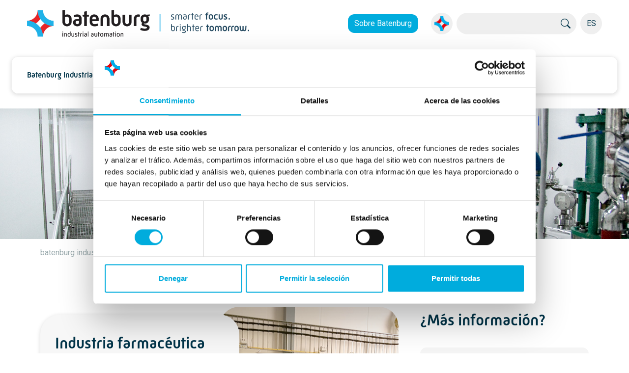

--- FILE ---
content_type: text/html; charset=utf-8
request_url: https://batenburg-industrialautomation.nl/es/industria-farmaceutica/
body_size: 9637
content:

<!DOCTYPE html>
<html lang="es" dir="ltr">
<head>
	<meta charset="utf-8">
	<meta http-equiv="X-UA-Compatible" content="IE=edge">
	<meta name="viewport" content="width=device-width, initial-scale=1, shrink-to-fit=no">
	<meta name="contenttype" content="content">
	<link rel="apple-touch-icon" sizes="180x180" href="/favicon-180x180.png">
	<link rel="icon" type="image/png" sizes="32x32" href="/favicon-32x32.png">
	<link rel="icon" type="image/png" sizes="16x16" href="/favicon-16x16.png">
	<link rel="manifest" href="/site.webmanifest">
	<link rel="mask-icon" color="#00ACDD" href="/favicon.svg">
	<meta name="msapplication-TileColor" content="#2b5797">
	<meta name="theme-color" content="#ffffff">
	
	<meta name="robots" content="index, follow">
	
<title>Industria farmacéutica | Batenburg Industrial Automation</title>
<meta name="description" content="Estamos ampliamente representados en esta industria, y nos enfrentamos a diario con las modificaciones en los requisitos." />
<meta name="robots" content="index, follow" />
<meta http-equiv="Content-Type" content="text/html; charset=utf-8" />
<link rel="canonical" href="https://batenburg-industrialautomation.nl/es/industria-farmaceutica/"/>
<link rel="alternate" hreflang="nl" href="https://batenburg-industrialautomation.nl/pharma/"/>
<link rel="alternate" hreflang="en" href="https://batenburg-industrialautomation.nl/en/pharma/"/>
<link rel="alternate" hreflang="es" href="https://batenburg-industrialautomation.nl/es/industria-farmaceutica/"/>
<meta property="og:title" content="Industria farmacéutica | Batenburg Industrial Automation" />
<meta property="og:description" content="Estamos ampliamente representados en esta industria, y nos enfrentamos a diario con las modificaciones en los requisitos." />
<meta property="og:type" content="website" />
<meta property="og:url" content="https://batenburg-industrialautomation.nl/es/industria-farmaceutica/" />
<meta name="twitter:card" content="summary" />
<meta name="twitter:title" content="Industria farmacéutica | Batenburg Industrial Automation" />
<meta name="twitter:description" content="Estamos ampliamente representados en esta industria, y nos enfrentamos a diario con las modificaciones en los requisitos." />
<meta name="twitter:image" content="" />


	<link rel="stylesheet" type="text/css" href="/css/site.min.css?v=a70de120a749b71ec0ac7463664996ec1b0e592846d185d45bb73aa8d56b6249" />
	<link rel="stylesheet" type="text/css" href="/css/select2.min.css?v=cda4a81c187015d95ed2c71f1841540b08203cdec5fa2a7d5d1825a3c2166f8c" />
	

	<!-- Load before Cookiebot to prevent SVGInject error -->
	<script data-cookieconsent="ignore" src="/js/svg-inject.min.js"></script>

	<script src="/App_Plugins/UmbracoForms/Assets/promise-polyfill/dist/polyfill.min.js?v=13.4.2" type="application/javascript"></script><script src="/App_Plugins/UmbracoForms/Assets/aspnet-client-validation/dist/aspnet-validation.min.js?v=13.4.2" type="application/javascript"></script>

		<!-- Google Consent Mode -->
	<script data-cookieconsent="ignore">
        window.dataLayer = window.dataLayer || [];
        function gtag() {
            dataLayer.push(arguments);
        }
        gtag('consent', 'default', {
            'ad_personalization': 'denied',
            'ad_storage': 'denied',
            'ad_user_data': 'denied',
            'analytics_storage': 'denied',
            'functionality_storage': 'denied',
            'personalization_storage': 'denied',
            'security_storage': 'granted',
            'wait_for_update': 500,
        });
        gtag("set", "ads_data_redaction", true);
        gtag("set", "url_passthrough", false);
    </script>
	<!-- End Google Consent Mode-->
        <!-- Google Tag Manager -->
        <script data-cookieconsent="ignore" nonce="afe794c0-13ee-4b46-9067-ad4b449172b2">
            (function (w, d, s, l, i) {
                w[l] = w[l] || [];
                w[l].push({
                    'gtm.start': new Date().getTime(),
                    event: 'gtm.js'
                });
                var f = d.getElementsByTagName(s)[0],
                    j = d.createElement(s),
                    dl = l != 'dataLayer' ? '&l=' + l : '';
                j.async = true;
                j.src = 'https://www.googletagmanager.com/gtm.js?id=' + i + dl;
                f.parentNode.insertBefore(j, f);
            })(window, document, 'script', 'dataLayer', 'GTM-NN3P877');
        </script>
        <!-- End Google Tag Manager -->
        <!-- Hotjar Tracking Code for www.batenburg.nl -->
        <script>
            (function (h, o, t, j, a, r) {
                h.hj = h.hj || function () { (h.hj.q = h.hj.q || []).push(arguments) };
                h._hjSettings = { hjid: 3377100, hjsv: 6 };
                a = o.getElementsByTagName('head')[0];
                r = o.createElement('script');
                r.async = 1;
                r.src = t + h._hjSettings.hjid + j + h._hjSettings.hjsv;
                a.appendChild(r);
            })(window, document, 'https://static.hotjar.com/c/hotjar-', '.js?sv=');
        </script>


	<!-- cookiebot -->
	<script id="Cookiebot" data-cbid="79bd8986-67c3-4bb0-93b4-16665c1cc7fc" data-blockingmode="auto" data-culture="es" type="text/javascript" src="https://consent.cookiebot.com/uc.js"></script>
</head>
<body class="position-relative content  " data-node-id="4762" data-culture="es">
	        <noscript><iframe src="https://www.googletagmanager.com/ns.html?id=GTM-NN3P877" height="0" width="0" style="display: none; visibility: hidden"></iframe></noscript>


	
<header class="header-main">
    <nav class="header-container container-max align-content-center mx-auto">
        <ul class="header-buttons nav nav-pills d-flex flex-nowrap">
                <li class="flex-grow-1 flex-shrink-0 align-content-center">
                    <a href="/es/" class="logo d-inline-block">
                        <img src="/media/yvalgxfi/batenburg-industrial-automation_logo_payoff.png" title="Batenburg Industrial Automation" alt=" Batenburg Industrial Automation" class="logo-img" />
                    </a>
                </li>
                    <li class="nav-item-links nav-item d-none d-xl-flex flex-wrap justify-content-end">
                            <a href="https://batenburg.nl/es/" class="btn btn-primary overflow-visible me-2">Sobre Batenburg</a>
                    </li>
                <li class="nav-item-menu-container nav-item">
                    <div class="nav-item-menu d-flex">
                            <div class="dropdown dropdown-hover dropdown-companies hide-dropdown-arrow ms-2">
                                <button class="btn btn-icon dropdown-toggle" type="button" id="dropdownCompanies" data-bs-toggle="dropdown" aria-expanded="false">
                                            <img src="/favicon-32x32.png" alt="Nuestras empresas" title="Nuestras empresas" />
                                </button>
                                <ul class="dropdown-menu dropdown-menu-end" aria-labelledby="dropdownCompanies">
	                                    <li><a class="dropdown-item" href="/es/batenburg-bellt/">Batenburg Bellt</a></li>
	                                    <li><a class="dropdown-item" href="https://hoogendoorn.com/es/letsgrowcom/">LetsGrow.com</a></li>
                                </ul>
                            </div>
                        <div class="nav-search ms-2">
                            <form id="formSearch" action="#" class="d-none d-lg-block">
                                <div class="input-group">
                                    <input id="inputSearch" type="text" class="form-control" placeholder="" aria-label="" aria-describedby="btnSearch">
                                    <button class="btn btn-icon" type="submit" id="btnSearch"><i class="bi bi-search"></i></button>
                                </div>
                            </form>
                            <a href="/zoeken/" class="btn btn-icon d-block d-lg-none"><i class="bi bi-search"></i></a>
                        </div>

                            <div class="dropdown dropdown-hover dropdown-languages hide-dropdown-arrow ms-2">
                                <button class="btn btn-icon dropdown-toggle" type="button" id="dropdownLanguages" data-bs-toggle="dropdown" aria-expanded="false">
	                                ES
                                </button>
                                <ul class="dropdown-menu" aria-labelledby="dropdownLanguages">
                                            <li><a class="dropdown-item text-uppercase " href="/pharma/">nl</a></li>
                                            <li><a class="dropdown-item text-uppercase " href="/en/pharma/">en</a></li>
                                            <li><a class="dropdown-item text-uppercase active" href="/es/industria-farmaceutica/">es</a></li>
                                </ul>
                            </div>
                    </div>
                </li>
        </ul>
    </nav>
    
<nav class="mainmenu-container" style="">
    <div class="mainmenu-wrapper ">
	        <ul class="mainmenu-items navbar-nav w-100 d-flex flex-row align-items-center" data-navitems="1">
						        
<li class="nav-item menulinkbutton p-0 ">
    <a class="nav-link" href="/es/">Batenburg Industrial Automation</a>
</li>

	        </ul>
            <div class="mainmenu-dropdowns"></div>
    </div>
</nav>
<nav id="menu" class="mainmenu-mobile-container">
        <ul class="panel-menu">
                            
    <li>
        <a href="/es/">Batenburg Industrial Automation</a>
    </li>

        </ul>
</nav>

</header>
<a href="#menu" class="mm-burger-button"><i class="bi bi-list"></i></a>
<a href="#bb-page" class="mm-burger-button"><i class="bi bi-x"></i></a>


	<div id="bb-page" class="bb-page pt-3">
		<main class="main container-max">
			

<div class="umb-block-grid"
     data-grid-columns="12;"
     style="--umb-block-grid--grid-columns: 12; --umb-block-grid--column-gap: 20px; --umb-block-grid--row-gap: 0px;">
	
<div class="umb-block-grid__layout-container">
        <div class="umb-block-grid__layout-item"
             data-content-element-type-alias="blockGridRow"
             data-content-element-type-key="3542432a-e6f9-4194-be14-7da4f1019692"
             data-element-udi="umb://element/370ddd26267c4d4794d41e4e7b3401f2"
             data-col-span="12"
             data-row-span="1"   
             data-breadcrumb-below="true"
             style=" --umb-block-grid--item-column-span: 12; --umb-block-grid--item-row-span: 1; ">


<div class="content-row " style="
      
                                --content-row-padding-top: 0px; 
                                --content-row-padding-bottom: 0px; 
                                --content-row-margin-top: 0px;
                                --content-row-margin-bottom: 50px;
                                ">
    <div class="content-row-content  container-fluid px-0 b-lazy" style="" >

        <div class="container-fluid px-0">
            
<div class="umb-block-grid__area-container"
     style="--umb-block-grid--area-grid-columns: 12;">

<div class="umb-block-grid__area"
     data-area-col-span="12"
     data-area-row-span="1"
     data-area-alias="row"
     style="--umb-block-grid--grid-columns: 12;--umb-block-grid--area-column-span: 12; --umb-block-grid--area-row-span: 1;">
	
<div class="umb-block-grid__layout-container">
        <div class="umb-block-grid__layout-item"
             data-content-element-type-alias="mediaSliderModule"
             data-content-element-type-key="ed759285-ae58-4e33-ae7c-8f801e70fe32"
             data-element-udi="umb://element/18dff106caea48fc8f4ad4b04aa994b9"
             data-col-span="12"
             data-row-span="1"   
             data-breadcrumb-below="false"
             style=" --umb-block-grid--item-column-span: 12; --umb-block-grid--item-row-span: 1; ">


<div class="media-slider-module-container module-container-fluid height-smallbanner" style="">
	<article>
		<div class="container-fluid">
			


		</div>
		<div id="carousel18dff106-caea-48fc-8f4a-d4b04aa994b9" class="container-fluid carousel slide  "  data-interval="6000">
			<div class="carousel-inner">


	<div class="carousel-item h-100 active" data-bs-interval="4000">
        

	<div class="slide-image d-flex b-lazy" style="background:url([data-uri]) no-repeat 50% 50%;background-size:cover;" data-src=/media/ogrnhsz3/pharma-1.jpg?v=1db18c59523b1d0 >		
		


	</div>

    </div>
			</div>
		</div>
	</article>
</div>
        </div>
</div>

</div>
</div>

        </div>
    </div>
</div>
        </div>
<div class="umb-block-grid__layout-item" style="--umb-block-grid--item-column-span: 12; --umb-block-grid--item-row-span: 1;">
    
    <nav class="nav-breadcrumbs container" aria-label="Breadcrumbs Navigation">
        <ol class="breadcrumb align-content-center mt-3 mb-5">
                <li class="breadcrumb-item">
                        <a href="/es/" title="Batenburg Industrial Automation">batenburg industrial automation</a>
                </li>
                <li class="breadcrumb-item">
                        <span title="Industria farmac&#xE9;utica">industria farmac&#xE9;utica</span>
                </li>
        </ol>
    </nav>

</div>
        <div class="umb-block-grid__layout-item"
             data-content-element-type-alias="blockGridRow"
             data-content-element-type-key="3542432a-e6f9-4194-be14-7da4f1019692"
             data-element-udi="umb://element/e57ffce8d3ad4b17970e4fe1fc596043"
             data-col-span="12"
             data-row-span="1"   
             data-breadcrumb-below="false"
             style=" --umb-block-grid--item-column-span: 12; --umb-block-grid--item-row-span: 1; ">


<div class="content-row " style="
      
                                --content-row-padding-top: 0px; 
                                --content-row-padding-bottom: 0px; 
                                --content-row-margin-top: 50px;
                                --content-row-margin-bottom: 50px;
                                ">
    <div class="content-row-content  container px-0 b-lazy" style="" >

        <div class="container px-0">
            
<div class="umb-block-grid__area-container"
     style="--umb-block-grid--area-grid-columns: 12;">

<div class="umb-block-grid__area"
     data-area-col-span="12"
     data-area-row-span="1"
     data-area-alias="row"
     style="--umb-block-grid--grid-columns: 12;--umb-block-grid--area-column-span: 12; --umb-block-grid--area-row-span: 1;">
	
<div class="umb-block-grid__layout-container">
        <div class="umb-block-grid__layout-item"
             data-content-element-type-alias="textImageModule"
             data-content-element-type-key="91b56ef4-355c-41ca-bdf1-4e116a531656"
             data-element-udi="umb://element/304e95b883ae4004b6aaa0b77a00b59b"
             data-col-span="8"
             data-row-span="1"   
             data-breadcrumb-below="false"
             style=" --umb-block-grid--item-column-span: 8; --umb-block-grid--item-row-span: 1; ">


<div class="container-fluid text-image-module">
    <article class="d-flex flex-wrap">
            <img class="b-lazy card-image rechts   " src="[data-uri]" data-src="/media/dzqpmlfy/20181113_162313-2-1.jpg?width=750&amp;v=1db18ba260c0ff0" alt="Industria farmac&#xE9;utica" />


        <div class="card image-rechts">
            <div class="card-body">
                <h2 class="h2 card-title">Industria farmac&#xE9;utica</h2>
                <p>La presión regulatoria en la industria farmacéutica ha aumentado drásticamente, especialmente en el campo de la validación de sistemas computarizados y de la integridad de datos. Hemos visto que esto afecta a todos nuestros clientes, y que supone un gran impacto en los resultados del proyecto y en la arquitectura del sistema. Estamos ampliamente representados en esta industria, y nos enfrentamos a diario con las modificaciones en los requisitos.</p>
            </div>
        </div>
    </article>    
</div>
        </div>
        <div class="umb-block-grid__layout-item"
             data-content-element-type-alias="contactModule"
             data-content-element-type-key="ab30bf94-7b9c-4824-887b-ba62ab31e390"
             data-element-udi="umb://element/bfec804037314ac9af7ba1107a61f72d"
             data-col-span="4"
             data-row-span="1"   
             data-breadcrumb-below="false"
             style=" --umb-block-grid--item-column-span: 4; --umb-block-grid--item-row-span: 1; ">



<div class="contact-person container-fluid">
    

	<header class="moduletitle ">
        <h2 class="mb-3">¿Más información?</h2>
	</header>

    <div class="my-4">


<article class="d-flex flex-column mb-3">
    <div class="contact-person-card">
        <div class="contactperson-name-function ">
            <p class="m-0">
                
            </p>
        </div>
        <div class="contactperson-phone-email position-relative">
            <p class="m-0">
                <span class="me-1 d-flex position-relative">
                    <i class="bi bi-telephone-fill"></i>
                    <a href="tel:&#x2B;31 010 - 292 80 80" title="&#x2B;31 010 - 292 80 80">&#x2B;31 010 - 292 80 80</a>
                </span>
                <span class="d-flex position-relative">
                    <i class="bi bi-envelope-fill"></i>
                    <span class='bb-unobf-e' data-e1='ofni' data-e2='ln.grubnetab' data-ecss='' data-etxt=''></span>
                </span>
            </p>

        </div>
    </div>
</article>
    </div>
</div>

        </div>
</div>

</div>
</div>

        </div>
    </div>
</div>
        </div>
        <div class="umb-block-grid__layout-item"
             data-content-element-type-alias="blockGridRow"
             data-content-element-type-key="3542432a-e6f9-4194-be14-7da4f1019692"
             data-element-udi="umb://element/ee6a1fac68064de69f38a8d980debf76"
             data-col-span="12"
             data-row-span="1"   
             data-breadcrumb-below="true"
             style=" --umb-block-grid--item-column-span: 12; --umb-block-grid--item-row-span: 1; ">


<div class="content-row " style="
      
                                --content-row-padding-top: 0px; 
                                --content-row-padding-bottom: 0px; 
                                --content-row-margin-top: 50px;
                                --content-row-margin-bottom: 50px;
                                ">
    <div class="content-row-content  container-fluid px-0 b-lazy" style="" >

        <div class="container-fluid px-0">
            
<div class="umb-block-grid__area-container"
     style="--umb-block-grid--area-grid-columns: 12;">

<div class="umb-block-grid__area"
     data-area-col-span="12"
     data-area-row-span="1"
     data-area-alias="row"
     style="--umb-block-grid--grid-columns: 12;--umb-block-grid--area-column-span: 12; --umb-block-grid--area-row-span: 1;">
	
<div class="umb-block-grid__layout-container">
        <div class="umb-block-grid__layout-item"
             data-content-element-type-alias="mediaSliderModule"
             data-content-element-type-key="ed759285-ae58-4e33-ae7c-8f801e70fe32"
             data-element-udi="umb://element/9200f8dd77274508aabddf97a9d74419"
             data-col-span="12"
             data-row-span="1"   
             data-breadcrumb-below="false"
             style=" --umb-block-grid--item-column-span: 12; --umb-block-grid--item-row-span: 1; ">


<div class="media-slider-module-container module-container-fluid height-banner" style="">
	<article>
		<div class="container-fluid">
			


		</div>
		<div id="carousel9200f8dd-7727-4508-aabd-df97a9d74419" class="container-fluid carousel slide  "  data-interval="6000">
			<div class="carousel-inner">


	<div class="carousel-item h-100 active" data-bs-interval="4000">
        

	<div class="video-container d-flex" >
		<video playsinline="playsinline" autoplay="autoplay" muted="muted" loop="loop">
			<source src="/media/rnflsesv/video-banner-jojanneke-1.mp4" />
		</video>
		

    <div class="media-slider-slide-content container d-flex justify-content-start align-items-center">
        <div class="">
            <p class="block-heading block-heading-secondary">Avance con nosotros en la industria farmacéutica</p>
        </div>
    </div>

	</div>

    </div>
			</div>
		</div>
	</article>
</div>
        </div>
</div>

</div>
</div>

        </div>
    </div>
</div>
        </div>
        <div class="umb-block-grid__layout-item"
             data-content-element-type-alias="blockGridRow"
             data-content-element-type-key="3542432a-e6f9-4194-be14-7da4f1019692"
             data-element-udi="umb://element/2f1ccd8aaed04e05b58c9a6fdd7163a9"
             data-col-span="12"
             data-row-span="1"   
             data-breadcrumb-below="false"
             style=" --umb-block-grid--item-column-span: 12; --umb-block-grid--item-row-span: 1; ">


<div class="content-row " style="
      
                                --content-row-padding-top: 0px; 
                                --content-row-padding-bottom: 0px; 
                                --content-row-margin-top: 0px;
                                --content-row-margin-bottom: 50px;
                                ">
    <div class="content-row-content  container px-0 b-lazy" style="" >

        <div class="container px-0">
            
<div class="umb-block-grid__area-container"
     style="--umb-block-grid--area-grid-columns: 12;">

<div class="umb-block-grid__area"
     data-area-col-span="12"
     data-area-row-span="1"
     data-area-alias="row"
     style="--umb-block-grid--grid-columns: 12;--umb-block-grid--area-column-span: 12; --umb-block-grid--area-row-span: 1;">
	
<div class="umb-block-grid__layout-container">
        <div class="umb-block-grid__layout-item"
             data-content-element-type-alias="linkModule"
             data-content-element-type-key="d6ee302d-6218-4371-b5dd-6be5ed3f273e"
             data-element-udi="umb://element/8c9a424630144b3eb2ccd28f14fd6cd2"
             data-col-span="12"
             data-row-span="1"   
             data-breadcrumb-below="false"
             style=" --umb-block-grid--item-column-span: 12; --umb-block-grid--item-row-span: 1; ">




<section class="linkmodule container-fluid"
         data-numofcards="3"
         data-cardsperrow="3"
         data-centeritems="0"
         data-fullbackgroundimg="0"
         data-horizontal="0"
         data-itemsfillrow="0"
         data-masonry="0"
         data-smaller-items="1"
         data-has-rte="0"
         data-horizontal-fixed="0">
	<div class="linkmodule-slider-height-container" style="">
		<div class="linkmodule-slider-sticky-container">
			

	<header class="moduletitle ">
        <h1 class="mb-3">Lea más</h1>
	</header>

			<div class="linkmodule-content">
				<div class="linkmodule-right-content">
					<div class="linkmodule-slider-row-container my-4 mx-auto">
							<div class="linkmodule-slider-row row px-0" >
								

	    <div class="col">
		    

<div class="card h-100 position-relative " data-tags="" data-date="">
        <a href="/es/productos-quimicos/" class="card-link"></a>
    <div class="card-body h-100 ">

            <h5 class="card-title mb-0">Productos qu&#xED;micos</h5>

            <div class="card-teaser">Conocemos la tensión con la que tienen que trabajar nuestros clientes, y ofrecemos siempre nuevas soluciones, tanto para procesos de ciclo continuo como discontinuo.</div>
    </div>
        <div class="card-footer card-readmore-with-text">
            <a href="/es/productos-quimicos/" class="card-readmore btn bi bi-arrow-right-short"><span>Lea m&#xE1;s</span></a>
        </div>
</div>

	    </div>
	    <div class="col">
		    

<div class="card h-100 position-relative " data-tags="" data-date="">
        <a href="/es/alimentos-y-bebidas/" class="card-link"></a>
        <div class="card-image b-lazy" style="background:url([data-uri]) no-repeat 50% 50%;background-size:cover;" data-src=/media/wtcn4gqq/foto-duurzame-eiwit-fabriek-bruikbaar-1.png?width=550&amp;v=1db0b70fe828190></div>
    <div class="card-body h-100 ">

            <h5 class="card-title mb-0">Alimentos y bebidas</h5>

            <div class="card-teaser">Nuestra automatización más inteligente garantiza un proceso de producción fiable pero flexible, desde la recepción del producto hasta la preparación y el envasado.</div>
    </div>
        <div class="card-footer card-readmore-with-text">
            <a href="/es/alimentos-y-bebidas/" class="card-readmore btn bi bi-arrow-right-short"><span>Lea m&#xE1;s</span></a>
        </div>
</div>

	    </div>
	    <div class="col">
		    

<div class="card h-100 position-relative " data-tags="" data-date="">
        <a href="/es/petroleo-y-gas/" class="card-link"></a>
        <div class="card-image b-lazy" style="background:url([data-uri]) no-repeat 50% 50%;background-size:cover;" data-src=/media/fkpbldxy/banner-industrie-1.jpg?width=550&amp;v=1db0f4ef6e99310></div>
    <div class="card-body h-100 ">

            <h5 class="card-title mb-0">Petr&#xF3;leo y gas</h5>

            <div class="card-teaser">Con nuestros conocimientos y experiencia dentro de la industria del petróleo y el gas y la automatización, estaremos encantados de ayudarlo a mantener su competitividad en un mercado dinámico.</div>
    </div>
        <div class="card-footer card-readmore-with-text">
            <a href="/es/petroleo-y-gas/" class="card-readmore btn bi bi-arrow-right-short"><span>Lea m&#xE1;s</span></a>
        </div>
</div>

	    </div>

							</div>
					</div>
				</div>
			</div>
		</div>
	</div>
</section>


        </div>
</div>

</div>
</div>

        </div>
    </div>
</div>
        </div>
</div>

</div>



		</main>

		
<footer>
    <div class="footer-links container-fluid grid">
        <div class="g-col-12">
            <div class="container">
            </div>
        </div>
    </div>
    <div class="footer-main container grid">
        <div class="footer-address-wrapper g-col-12 g-col-md-6 g-col-lg-3 mb-5 mb-lg-0">
                <img src="/media/daogtc13/batenburg-industrial-automation_cmyk_diapositief-2024.png" alt="Batenburg Industrial Automation" class="footer-logo img-fluid mb-4" />
            <div class="footer-address mb-4">

                            &#x1D5DB;&#x1D5FC;&#x1D5FC;&#x1D5F3;&#x1D5F1;&#x1D5F8;&#x1D5EE;&#x1D5FB;&#x1D601;&#x1D5FC;&#x1D5FC;&#x1D5FF;<br />
                        
                             Stolwijkstraat 33<br />
                        
                            3079 DN Rotterdam<br />
                        <span class='bb-unobf-e' data-e1='ofni' data-e2='ln.grubnetab' data-ecss='' data-etxt=''></span>                        <br />
                        <a href="tel:&#x2B;31 010 - 292 80 80">&#x2B;31 010 - 292 80 80</a>
                        <br />
            </div>
            <div class="footer-socials">
                    <a href="https://www.youtube.com/playlist?list=PL5XwG3R-Sk5gIFgHbTy8-Io5dvy5NvIGG" alt="YouTube" class="footer-social me-3 bi bi-youtube"></a>

                    <a href="https://www.instagram.com/batenburgtechniekbv/" alt="Instagram" class="footer-social me-3 bi bi-instagram"></a>

                    <a href="https://www.linkedin.com/company/batenburgindustrialautomation" alt="LinkedIn" class="footer-social me-3 bi bi-linkedin"></a>
            </div>
        </div>
        <div class="g-col-12 footer-copyright-links">
            <div class="mb-2">
                <span class="me-2">
                    © Batenburg Industrial Automation - 2026
                </span>
                <span>
                    <a id="cookiebotRenew" href="javascript: Cookiebot.renew()" title="Renew or change your cookie consent">Cookies</a>
                </span>
            </div>
        </div>
    </div>
</footer>


		<div class="back-to-top-wrapper">
			<a href="#" class="back-to-top" title="Back to top"></a>
		</div>
	</div>

	<div id="screen-size-observer"></div>

	<script type="text/javascript" data-cookieconsent="ignore" src="/js/bundle.js?v=a4212c11d22d66b81cb58df74fd9c8f86190e7164466bc700d51ce3da197d8f2"></script>
	<script type="text/javascript" data-cookieconsent="ignore" src="/js/bootstrap.bundle.min.js?v=e4fd49181388c48ec5040bd3fe66f57c29c8e67fcd8502b3354b96ec7ab47cc7"></script>

	

	
	<script type="application/ld+json">{"@context":"http://schema.org/","@type":"Organization","name":"Batenburg Industrial Automation","url":"https://batenburg-industrialautomation.nl","logo":"https://batenburg-industrialautomation.nl/media/yvalgxfi/batenburg-industrial-automation_logo_payoff.png","sameAs":["https://www.youtube.com/playlist?list=PL5XwG3R-Sk5gIFgHbTy8-Io5dvy5NvIGG","https://www.instagram.com/batenburgtechniekbv/","https://www.linkedin.com/company/batenburgindustrialautomation","https://twitter.com/batenburgnv"],"contactPoint":{"@type":"ContactPoint","telephone":"+31 010 - 292 80 80","email":"info@batenburg.nl","contactType":"customer service","availableLanguage":["Dutch","Arabic","German","English","Spanish","French","Russian","Chinese (Simplified)"]},"address":{"@type":"PostalAddress","addressCountry":"NL","addressLocality":"Rotterdam","postalCode":"3079 DN","streetAddress":" Stolwijkstraat 33"}}</script><script type="application/ld+json">{"@context":"http://schema.org/","@type":"BreadcrumbList","itemListElement":[{"@type":"ListItem","position":1,"item":{"@id":"https://batenburg-industrialautomation.nl/es/","name":"Batenburg Industrial Automation"}},{"@type":"ListItem","position":2,"item":{"@id":"https://batenburg-industrialautomation.nl/es/industria-farmaceutica/","name":"Industria farmacéutica"}}]}</script>

	<!--Cookiebot declaration-->
	<!--<script id="CookieDeclaration" src="https://consent.cookiebot.com/79bd8986-67c3-4bb0-93b4-16665c1cc7fc/cd.js" type="text/javascript" async></script>-->

	<script type="module" data-cookieconsent="ignore" src="/js/media-slider-carousel.js"></script>
	<script type="module" data-cookieconsent="ignore" src="/js/product-detail-carousel.js"></script>
	<script type="module" data-cookieconsent="ignore" src="/js/select2.full.min.js"></script>

</body>
</html>


--- FILE ---
content_type: application/x-javascript
request_url: https://consentcdn.cookiebot.com/consentconfig/79bd8986-67c3-4bb0-93b4-16665c1cc7fc/batenburg-industrialautomation.nl/configuration.js
body_size: 444
content:
CookieConsent.configuration.tags.push({id:193874568,type:"script",tagID:"",innerHash:"",outerHash:"",tagHash:"14351867058888",url:"https://consent.cookiebot.com/uc.js",resolvedUrl:"https://consent.cookiebot.com/uc.js",cat:[1,4]});CookieConsent.configuration.tags.push({id:193874571,type:"script",tagID:"",innerHash:"",outerHash:"",tagHash:"15158988460801",url:"",resolvedUrl:"",cat:[3,4]});CookieConsent.configuration.tags.push({id:193874575,type:"script",tagID:"",innerHash:"",outerHash:"",tagHash:"6041979875644",url:"https://consent.cookiebot.com/uc.js",resolvedUrl:"https://consent.cookiebot.com/uc.js",cat:[4]});